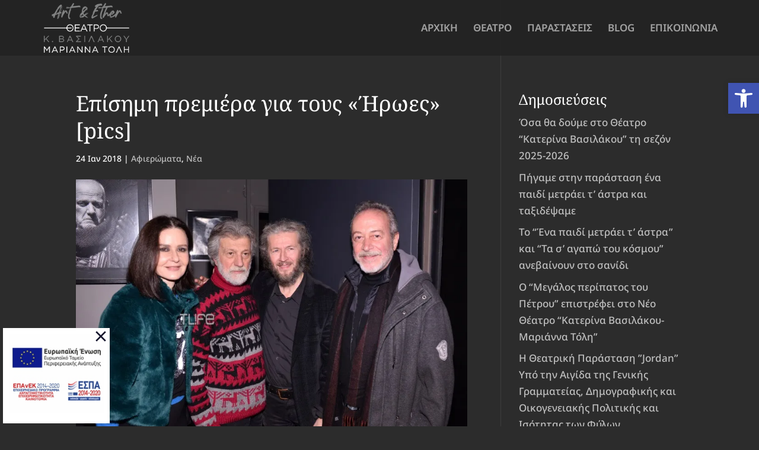

--- FILE ---
content_type: text/css
request_url: https://vasilakou.theater/wp-content/themes/Divi-Child/style.css?ver=1743515101
body_size: 2538
content:
/*
 Theme Name:     Divi Child
 Theme URI:      http://www.elegantthemes.com/gallery/divi/
 Description:    Divi Child Theme
 Author:         NORTHBRIDGE
 Author URI:     https://northbridge.gr
 Template:       Divi
*/


/**
 * ESPA
 * 
 * **********/
#espaBanner {
    position: sticky;
    z-index: 11;
    bottom: 5px;
    left: 5px;
    width: 180px;
    background: #fff;
    padding: 10px;
    display: flex;
    align-items: center;
    justify-content: center;
    margin-top: 20px;
}
#espaBanner svg {
    position: absolute;
    top: -10px;
    right: 0;
    width: 30px;
    cursor: pointer;
}


/* */
#disqus_thread iframe[src*="ads-iframe"] { display: none; }


.project-roles .et_pb_blurb_container {
	vertical-align: middle;
}
.project-roles .et_pb_blurb_content .et_pb_module_header {
	padding-bottom: 0px;
}



@media (max-width: 980px) {
	#logo {
		max-height: 90%;
	}
}




/* Typografy
 *
 **************************************************************************************/
.single #main-content a { color: #bfbfbf !important; }
.single #main-content a:hover,
.single #main-content a:active,
.single #main-content a:focus {
	text-decoration: underline;
}
.post-meta { color: #FFF !important; }
.archive article {
	color: #FFF !important;
}
.archive #sidebar a {
	color: #bfbfbf !important;
}
.post-meta a {
	color: #bfbfbf !important;
}
.post-content p {
	color: #bfbfbf !important;
}
a.home-link:hover {
	text-decoration: underline;
}
.et_pb_blog_grid h2 {
	font-size: 26px;
}
.mfp-title {
	display: none !important;
}
.wp-caption p.wp-caption-text {
	color: #000 !important;
	font-weight: 700;
}
.single #main-content .wp-caption p.wp-caption-text a {
	color: #000 !important;
	font-weight: 700;
	border-bottom: 1px dotted #000;
}
.single #main-content .wp-caption p.wp-caption-text a:hover,
.single #main-content .wp-caption p.wp-caption-text a:active,
.single #main-content .wp-caption p.wp-caption-text a:focus {
	color: #000 !important;
	font-weight: 600;
	border-bottom: 1px solid #000;
	text-decoration: none;
}
.pagination {
	margin-bottom: 40px;
}
.pagination div {
	margin-top: 20px;
}
.pagination div a {
	padding: 10px 20px;
	border: 1px dotted #999;
	display: block;
}
.pagination div a:hover,
.pagination div a:active,
.pagination div a:focus {
	border: 1px solid #FFF;
	color: #FFF;
}
h1 small,
h2 small,
h3 small,
h4 small,
h5 small,
h6 small {
	font-size: 75% !important;
}


/*
 * Main Menu
 *
 **************************************************************************************/
#top-header .container {
	width: 89%;
	max-width: 89%;
}
#top-header .container #et-info {
	width: 100%
}
#top-header #et-info .et-social-icons {
	float: right;
}
.et_fullwidth_nav #main-header .container {
	width: 89%;
	max-width: 89%;
	padding-right: 0px;
	padding-left: 0px;
}



/* Logo
 *
 **************************************************************************************/
@media only screen and (min-width: 981px) and (max-width: 1080px) {
	.logo_container, 
	.centered-inline-logo-wrap {
		display: none !important;
	}
}



/**
 * HOME LOGO
 * 
 * ************/

#home-logo .et_pb_fullwidth_header .et_pb_fullwidth_header_container.center .header-content {
    margin: 20px auto;
    width: 100%;
    max-width: 800px;
}
.et_pb_fullwidth_header .header-content {
    padding: 0px;
}
@media (max-width: 767px) {
	#header-home .header-content h1 {
	}
}
#home-parallax .header-content {
    max-width: 1280px;
}




/* disable categories current and play now from filterable portfolio
 *
 **************************************************************************************/
#portfolio-file .et_pb_portfolio_filters {
	text-align: left !important;
}
#portfolio-file .et_pb_portfolio_filters ul {
	display: inline-block;
	margin: 0 auto;
}
#portfolio-file .et_pb_portfolio_item {
	margin-bottom: 40px;
}



/* Open Icon
 *
 **************************************************************************************/
#main-content .et_pb_portfolio_0 .et_overlay:before {
	color: #4f3d4f !important;
}



/* Project Section Padding
 *
 **************************************************************************************/
@media (max-width: 980px) {
	body.project-template-default.single.single-project #main-content .et_pb_section.et_pb_section_0 {
		padding: 0px 0;
	}
}

@media (min-width: 980px) {
	.image-gallery .et_pb_gallery_item {
		width: 23.125% !important;
		margin-right: 2.5% !important;
		margin-bottom: 2.5% !important;
	}
	.image-gallery .et_pb_gallery_item.last_in_row {
		margin-right: 0 !important;
	}
}



/* Home Slider FullScreen
 *
 **************************************************************************************/
#home-slider .et_pb_slide {
	height: 100vh;
}
#home-slider .et_pb_slide_description {
	background-color: rgba(34, 34, 34, 0.4) !important;
	display: block;
	/* vertical-align: none; */
}
@media (min-width: 981px) {
	#home-slider .et_pb_slide_title small {
		font-size: 45% !important;
		line-height: 1.7em !important;
		display: block;
		max-width: 80%;
		margin: 0 auto;
	}
}
@media (max-width: 980px) {
	#home-slider .et_pb_slide_content h1 {
		line-height: 0.8em !important;
		margin-top: 10px;
		margin-bottom: 10px;
	}
	#home-slider h2.et_pb_slide_title small {
		margin-top: 20px;
		line-height: 0.8em !important;
		display: ruby-text;
		margin-bottom: 0px;
		padding-bottom: 0px;
	}
}




/* Main Content
 *
 **************************************************************************************/
#main-content, .et_pb_section { background-color: #2C2C2C !important; }
#main-content .et_pb_portfolio_filter a { color: #808080; background-color: #2C2C2C; }
#main-content .et_pb_portfolio_filter a.active { color: #FFFFFF; background-color: #707070; }
#main-content .container:before { background-color: #3D3D3D; width: 1px;  }
#main-content article a.more-link {
	color: #808080;
	display: inline-block;
}
#content-area h2 { color: #FFFFFF; }




#main-content .logo-row .et_pb_column {
    align-items: center !important;
    display: flex !important;
}

.single-post #main-content .entry-content .et_pb_text_inner h3 {
	margin-top: 20px !important;
	margin-bottom: 10px !important;
}
.single-project #main-content .entry-content .et_pb_text_inner h3 {
	margin-top: 20px !important;
	margin-bottom: 10px !important;
}
@media (max-width: 980px) {
	.single-project #main-content .et_pb_row_0 {
		width: 100% !important;
	}
	.single-project #main-content .et_pb_module.et_pb_video {
		margin: 10px -10% 0px !important;
	}
	.single-project #main-content .et_pb_portfolio_grid_items .project {
		margin-bottom: 40px !important;
	}
}




/* Sidebar
 *
 **************************************************************************************/
#sidebar h4 { color: #FFFFFF; }
#tag_cloud-2 a { color: #FFFFFF; }
#tag_cloud-3 a { color: #FFFFFF; }
#tag_cloud-2, #tag_cloud-3 { clear: left; }
@media (max-width: 980px) {
	#sidebar {
		display: none !important;
	}
}
@media (min-width: 981px) {
	.et_pb_sidebar_0 {
		padding-top: 10px !important;
	}
}
.widgettitle {
	font-size: 24px;
}
.siderbar-header {
	margin-top: 80px !important;
}



/* Error page footer bug
 *
 **************************************************************************************/
.error404 #footer-widgets h4 {
	margin-top: 40px;
}
.error404 .et_pb_widget {
	clear: left;
	max-width: 100%;
}



/* Divi Filterable Portfolio Change columns from 4-3
 *
 **************************************************************************************/
/*
@media (min-width: 981px) {
	.et_pb_column_4_4 .et_pb_filterable_portfolio_grid .et_pb_portfolio_item {
		width: 31.333% !important;
		margin-right: 2% !important;
		position: initial !important;
		clear: none !important;
	}
}
*/
/* overlay */
.portfolio-section .et_overlay { border: 0; }


/* Divi Portfolio Change columns from 4-3
 *
 **************************************************************************************/
/*
@media (min-width: 981px) {
	.et_pb_column_4_4 .et_pb_portfolio_grid .project,
	.et_pb_column_4_4 .et_pb_filterable_portfolio_grid .project {
		clear: none !important;
		width: 31.333% !important;
		margin-right: 3% !important;
		margin-left: 0 !important;
		position: initial !important;
		clear: none !important;
	}
	.et_pb_column_4_4 .et_pb_portfolio_grid .project:nth-child(3n+1),
	.et_pb_column_4_4 .et_pb_filterable_portfolio_grid .project:nth-child(3n+1) {
		clear: both !important;
	}
	.et_pb_column_4_4 .et_pb_portfolio_grid .project:nth-child(3n),
	.et_pb_column_4_4 .et_pb_filterable_portfolio_grid .project:nth-child(3n) {
		margin-right: 0% !important;
	}
}
*/


@media (min-width: 981px) {

}
@media (min-width: 768px) and (max-width: 980px) {

}
@media (max-width: 767px) {

}



/* Gradient Lines
 *
 **************************************************************************************/
.grad {
	position: relative;
}
.grad:before {
	content: "";
	display: block;
	position: absolute;
	top: -5px;
	width: 100%;
	margin-top: 5px;
	height: 6px;
	background:
	 linear-gradient(
	 45deg, transparent 33.333%,
	 #2C2C2C 33.333%, #2C2C2C 66.667%,
	 transparent 66.667%
	 ),
	 linear-gradient(
	 -45deg, transparent 33.333%,
	 #222222 33.333%, #222222 66.667%,
	 transparent 66.667%
	 );
	background-size: 10px 20px;
}
.grad:after {
	background: linear-gradient(-45deg, #222222 5px, transparent 0), linear-gradient(45deg, #2C2C2C 5px, transparent 0);
	background-position: left-bottom;
	background-repeat: repeat-x;
	background-size: 10px 10px;
	content: " ";
	display: block;
	position: absolute;
	bottom: 0px;
	left: 0px;
	width: 100%;
	height: 9px;
}



/* Cookie Consent
 *
 **************************************************************************************/
#catapult-cookie-bar .ctcc-left-side {
	font-size: 80%;
}



/* ****
 * FOOTER
 * 
 * */
.footer-covid {
	
}

/*
#main-footer .footer-widget h4 {
	font-size: 26px;
}
*/
@media (min-width: 981px) {
	#main-footer .footer-widget {
		margin-right: 3.5%;
	}
}

#main-footer .footer-widget .fwidget {
   	margin-bottom: 12.539%;
}

#main-footer .title {
	padding-bottom: 12px;
}

#main-footer .container {
	max-width: none;
	width: 90%;
	margin: 0 auto;
}









/* Margin and Padding Class
 *
 ******************************************************************/
.margin-top-0 {
	margin-top: 0 !important;
}
.margin-top-10 {
	margin-top: 10px !important;
}
.margin-top-20 {
	margin-top: 20px !important;
}
.margin-top-30 {
	margin-top: 30px !important;
}
.margin-top-40 {
	margin-top: 40px !important;
}
.margin-bottom-0 {
	margin-bottom: 0 !important;
}
.margin-bottom-10 {
	margin-bottom: 10px !important;
}
.margin-bottom-20 {
	margin-bottom: 20px !important;
}
.margin-bottom-30 {
	margin-bottom: 30px !important;
}
.margin-bottom-40 {
	margin-bottom: 40px !important;
}
.padding-top-0 {
	padding-top: 0 !important;
}
.padding-top-10 {
	padding-top: 10px !important;
}
.padding-top-20 {
	padding-top: 20px !important;
}
.padding-top-30 {
	padding-top: 30px !important;
}
.padding-top-40 {
	padding-top: 40px !important;
}
.padding-bottom-0 {
	padding-bottom: 0 !important;
}
.padding-bottom-10 {
	padding-bottom: 10px !important;
}
.padding-bottom-20 {
	padding-bottom: 20px !important;
}
.padding-bottom-30 {
	padding-bottom: 30px !important;
}
.padding-bottom-40 {
	padding-bottom: 40px !important;
}
.mt-0 {
	margin-top: 0 !important;
}
.mt-10 {
	margin-top: 10px !important;
}
.mt-20 {
	margin-top: 20px !important;
}
.mt-30 {
	margin-top: 30px !important;
}
.mt-40 {
	margin-top: 40px !important;
}
.mb-0 {
	margin-bottom: 0 !important;
}
.mb-10 {
	margin-bottom: 10px !important;
}
.mb-20 {
	margin-bottom: 20px !important;
}
.mb-30 {
	margin-bottom: 30px !important;
}
.mb-40 {
	margin-bottom: 40px !important;
}
.pt-0 {
	padding-top: 0 !important;
}
.pt-10 {
	padding-top: 10px !important;
}
.pt-20 {
	padding-top: 20px !important;
}
.pt-30 {
	padding-top: 30px !important;
}
.pt-40 {
	padding-top: 40px !important;
}
.pb-0 {
	padding-bottom: 0 !important;
}
.pb-10 {
	padding-bottom: 10px !important;
}
.pb-20 {
	padding-bottom: 20px !important;
}
.pb-30 {
	padding-bottom: 30px !important;
}
.pb-40 {
	padding-bottom: 40px !important;
}